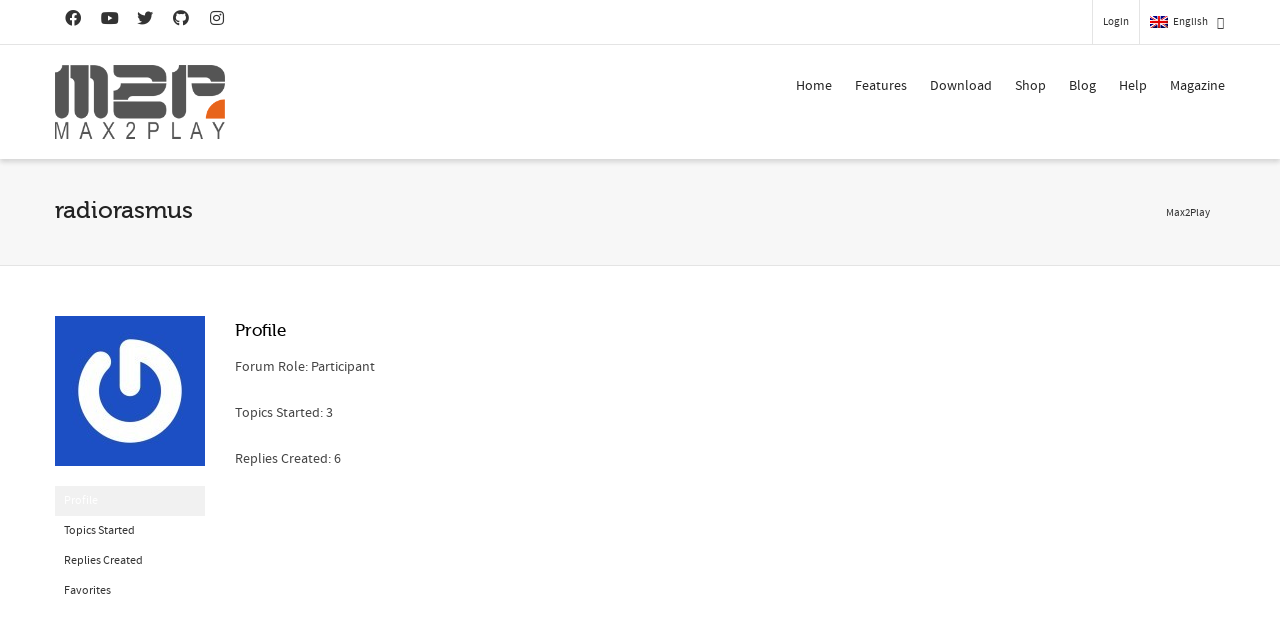

--- FILE ---
content_type: text/html; charset=utf-8
request_url: https://www.google.com/recaptcha/api2/anchor?ar=1&k=6LfZ3MUlAAAAACsn8cBnTKrxqqzyoT8btJu8DFHK&co=aHR0cHM6Ly93d3cubWF4MnBsYXkuY29tOjQ0Mw..&hl=en&v=PoyoqOPhxBO7pBk68S4YbpHZ&size=invisible&anchor-ms=20000&execute-ms=30000&cb=2gotwdhkfnlf
body_size: 48587
content:
<!DOCTYPE HTML><html dir="ltr" lang="en"><head><meta http-equiv="Content-Type" content="text/html; charset=UTF-8">
<meta http-equiv="X-UA-Compatible" content="IE=edge">
<title>reCAPTCHA</title>
<style type="text/css">
/* cyrillic-ext */
@font-face {
  font-family: 'Roboto';
  font-style: normal;
  font-weight: 400;
  font-stretch: 100%;
  src: url(//fonts.gstatic.com/s/roboto/v48/KFO7CnqEu92Fr1ME7kSn66aGLdTylUAMa3GUBHMdazTgWw.woff2) format('woff2');
  unicode-range: U+0460-052F, U+1C80-1C8A, U+20B4, U+2DE0-2DFF, U+A640-A69F, U+FE2E-FE2F;
}
/* cyrillic */
@font-face {
  font-family: 'Roboto';
  font-style: normal;
  font-weight: 400;
  font-stretch: 100%;
  src: url(//fonts.gstatic.com/s/roboto/v48/KFO7CnqEu92Fr1ME7kSn66aGLdTylUAMa3iUBHMdazTgWw.woff2) format('woff2');
  unicode-range: U+0301, U+0400-045F, U+0490-0491, U+04B0-04B1, U+2116;
}
/* greek-ext */
@font-face {
  font-family: 'Roboto';
  font-style: normal;
  font-weight: 400;
  font-stretch: 100%;
  src: url(//fonts.gstatic.com/s/roboto/v48/KFO7CnqEu92Fr1ME7kSn66aGLdTylUAMa3CUBHMdazTgWw.woff2) format('woff2');
  unicode-range: U+1F00-1FFF;
}
/* greek */
@font-face {
  font-family: 'Roboto';
  font-style: normal;
  font-weight: 400;
  font-stretch: 100%;
  src: url(//fonts.gstatic.com/s/roboto/v48/KFO7CnqEu92Fr1ME7kSn66aGLdTylUAMa3-UBHMdazTgWw.woff2) format('woff2');
  unicode-range: U+0370-0377, U+037A-037F, U+0384-038A, U+038C, U+038E-03A1, U+03A3-03FF;
}
/* math */
@font-face {
  font-family: 'Roboto';
  font-style: normal;
  font-weight: 400;
  font-stretch: 100%;
  src: url(//fonts.gstatic.com/s/roboto/v48/KFO7CnqEu92Fr1ME7kSn66aGLdTylUAMawCUBHMdazTgWw.woff2) format('woff2');
  unicode-range: U+0302-0303, U+0305, U+0307-0308, U+0310, U+0312, U+0315, U+031A, U+0326-0327, U+032C, U+032F-0330, U+0332-0333, U+0338, U+033A, U+0346, U+034D, U+0391-03A1, U+03A3-03A9, U+03B1-03C9, U+03D1, U+03D5-03D6, U+03F0-03F1, U+03F4-03F5, U+2016-2017, U+2034-2038, U+203C, U+2040, U+2043, U+2047, U+2050, U+2057, U+205F, U+2070-2071, U+2074-208E, U+2090-209C, U+20D0-20DC, U+20E1, U+20E5-20EF, U+2100-2112, U+2114-2115, U+2117-2121, U+2123-214F, U+2190, U+2192, U+2194-21AE, U+21B0-21E5, U+21F1-21F2, U+21F4-2211, U+2213-2214, U+2216-22FF, U+2308-230B, U+2310, U+2319, U+231C-2321, U+2336-237A, U+237C, U+2395, U+239B-23B7, U+23D0, U+23DC-23E1, U+2474-2475, U+25AF, U+25B3, U+25B7, U+25BD, U+25C1, U+25CA, U+25CC, U+25FB, U+266D-266F, U+27C0-27FF, U+2900-2AFF, U+2B0E-2B11, U+2B30-2B4C, U+2BFE, U+3030, U+FF5B, U+FF5D, U+1D400-1D7FF, U+1EE00-1EEFF;
}
/* symbols */
@font-face {
  font-family: 'Roboto';
  font-style: normal;
  font-weight: 400;
  font-stretch: 100%;
  src: url(//fonts.gstatic.com/s/roboto/v48/KFO7CnqEu92Fr1ME7kSn66aGLdTylUAMaxKUBHMdazTgWw.woff2) format('woff2');
  unicode-range: U+0001-000C, U+000E-001F, U+007F-009F, U+20DD-20E0, U+20E2-20E4, U+2150-218F, U+2190, U+2192, U+2194-2199, U+21AF, U+21E6-21F0, U+21F3, U+2218-2219, U+2299, U+22C4-22C6, U+2300-243F, U+2440-244A, U+2460-24FF, U+25A0-27BF, U+2800-28FF, U+2921-2922, U+2981, U+29BF, U+29EB, U+2B00-2BFF, U+4DC0-4DFF, U+FFF9-FFFB, U+10140-1018E, U+10190-1019C, U+101A0, U+101D0-101FD, U+102E0-102FB, U+10E60-10E7E, U+1D2C0-1D2D3, U+1D2E0-1D37F, U+1F000-1F0FF, U+1F100-1F1AD, U+1F1E6-1F1FF, U+1F30D-1F30F, U+1F315, U+1F31C, U+1F31E, U+1F320-1F32C, U+1F336, U+1F378, U+1F37D, U+1F382, U+1F393-1F39F, U+1F3A7-1F3A8, U+1F3AC-1F3AF, U+1F3C2, U+1F3C4-1F3C6, U+1F3CA-1F3CE, U+1F3D4-1F3E0, U+1F3ED, U+1F3F1-1F3F3, U+1F3F5-1F3F7, U+1F408, U+1F415, U+1F41F, U+1F426, U+1F43F, U+1F441-1F442, U+1F444, U+1F446-1F449, U+1F44C-1F44E, U+1F453, U+1F46A, U+1F47D, U+1F4A3, U+1F4B0, U+1F4B3, U+1F4B9, U+1F4BB, U+1F4BF, U+1F4C8-1F4CB, U+1F4D6, U+1F4DA, U+1F4DF, U+1F4E3-1F4E6, U+1F4EA-1F4ED, U+1F4F7, U+1F4F9-1F4FB, U+1F4FD-1F4FE, U+1F503, U+1F507-1F50B, U+1F50D, U+1F512-1F513, U+1F53E-1F54A, U+1F54F-1F5FA, U+1F610, U+1F650-1F67F, U+1F687, U+1F68D, U+1F691, U+1F694, U+1F698, U+1F6AD, U+1F6B2, U+1F6B9-1F6BA, U+1F6BC, U+1F6C6-1F6CF, U+1F6D3-1F6D7, U+1F6E0-1F6EA, U+1F6F0-1F6F3, U+1F6F7-1F6FC, U+1F700-1F7FF, U+1F800-1F80B, U+1F810-1F847, U+1F850-1F859, U+1F860-1F887, U+1F890-1F8AD, U+1F8B0-1F8BB, U+1F8C0-1F8C1, U+1F900-1F90B, U+1F93B, U+1F946, U+1F984, U+1F996, U+1F9E9, U+1FA00-1FA6F, U+1FA70-1FA7C, U+1FA80-1FA89, U+1FA8F-1FAC6, U+1FACE-1FADC, U+1FADF-1FAE9, U+1FAF0-1FAF8, U+1FB00-1FBFF;
}
/* vietnamese */
@font-face {
  font-family: 'Roboto';
  font-style: normal;
  font-weight: 400;
  font-stretch: 100%;
  src: url(//fonts.gstatic.com/s/roboto/v48/KFO7CnqEu92Fr1ME7kSn66aGLdTylUAMa3OUBHMdazTgWw.woff2) format('woff2');
  unicode-range: U+0102-0103, U+0110-0111, U+0128-0129, U+0168-0169, U+01A0-01A1, U+01AF-01B0, U+0300-0301, U+0303-0304, U+0308-0309, U+0323, U+0329, U+1EA0-1EF9, U+20AB;
}
/* latin-ext */
@font-face {
  font-family: 'Roboto';
  font-style: normal;
  font-weight: 400;
  font-stretch: 100%;
  src: url(//fonts.gstatic.com/s/roboto/v48/KFO7CnqEu92Fr1ME7kSn66aGLdTylUAMa3KUBHMdazTgWw.woff2) format('woff2');
  unicode-range: U+0100-02BA, U+02BD-02C5, U+02C7-02CC, U+02CE-02D7, U+02DD-02FF, U+0304, U+0308, U+0329, U+1D00-1DBF, U+1E00-1E9F, U+1EF2-1EFF, U+2020, U+20A0-20AB, U+20AD-20C0, U+2113, U+2C60-2C7F, U+A720-A7FF;
}
/* latin */
@font-face {
  font-family: 'Roboto';
  font-style: normal;
  font-weight: 400;
  font-stretch: 100%;
  src: url(//fonts.gstatic.com/s/roboto/v48/KFO7CnqEu92Fr1ME7kSn66aGLdTylUAMa3yUBHMdazQ.woff2) format('woff2');
  unicode-range: U+0000-00FF, U+0131, U+0152-0153, U+02BB-02BC, U+02C6, U+02DA, U+02DC, U+0304, U+0308, U+0329, U+2000-206F, U+20AC, U+2122, U+2191, U+2193, U+2212, U+2215, U+FEFF, U+FFFD;
}
/* cyrillic-ext */
@font-face {
  font-family: 'Roboto';
  font-style: normal;
  font-weight: 500;
  font-stretch: 100%;
  src: url(//fonts.gstatic.com/s/roboto/v48/KFO7CnqEu92Fr1ME7kSn66aGLdTylUAMa3GUBHMdazTgWw.woff2) format('woff2');
  unicode-range: U+0460-052F, U+1C80-1C8A, U+20B4, U+2DE0-2DFF, U+A640-A69F, U+FE2E-FE2F;
}
/* cyrillic */
@font-face {
  font-family: 'Roboto';
  font-style: normal;
  font-weight: 500;
  font-stretch: 100%;
  src: url(//fonts.gstatic.com/s/roboto/v48/KFO7CnqEu92Fr1ME7kSn66aGLdTylUAMa3iUBHMdazTgWw.woff2) format('woff2');
  unicode-range: U+0301, U+0400-045F, U+0490-0491, U+04B0-04B1, U+2116;
}
/* greek-ext */
@font-face {
  font-family: 'Roboto';
  font-style: normal;
  font-weight: 500;
  font-stretch: 100%;
  src: url(//fonts.gstatic.com/s/roboto/v48/KFO7CnqEu92Fr1ME7kSn66aGLdTylUAMa3CUBHMdazTgWw.woff2) format('woff2');
  unicode-range: U+1F00-1FFF;
}
/* greek */
@font-face {
  font-family: 'Roboto';
  font-style: normal;
  font-weight: 500;
  font-stretch: 100%;
  src: url(//fonts.gstatic.com/s/roboto/v48/KFO7CnqEu92Fr1ME7kSn66aGLdTylUAMa3-UBHMdazTgWw.woff2) format('woff2');
  unicode-range: U+0370-0377, U+037A-037F, U+0384-038A, U+038C, U+038E-03A1, U+03A3-03FF;
}
/* math */
@font-face {
  font-family: 'Roboto';
  font-style: normal;
  font-weight: 500;
  font-stretch: 100%;
  src: url(//fonts.gstatic.com/s/roboto/v48/KFO7CnqEu92Fr1ME7kSn66aGLdTylUAMawCUBHMdazTgWw.woff2) format('woff2');
  unicode-range: U+0302-0303, U+0305, U+0307-0308, U+0310, U+0312, U+0315, U+031A, U+0326-0327, U+032C, U+032F-0330, U+0332-0333, U+0338, U+033A, U+0346, U+034D, U+0391-03A1, U+03A3-03A9, U+03B1-03C9, U+03D1, U+03D5-03D6, U+03F0-03F1, U+03F4-03F5, U+2016-2017, U+2034-2038, U+203C, U+2040, U+2043, U+2047, U+2050, U+2057, U+205F, U+2070-2071, U+2074-208E, U+2090-209C, U+20D0-20DC, U+20E1, U+20E5-20EF, U+2100-2112, U+2114-2115, U+2117-2121, U+2123-214F, U+2190, U+2192, U+2194-21AE, U+21B0-21E5, U+21F1-21F2, U+21F4-2211, U+2213-2214, U+2216-22FF, U+2308-230B, U+2310, U+2319, U+231C-2321, U+2336-237A, U+237C, U+2395, U+239B-23B7, U+23D0, U+23DC-23E1, U+2474-2475, U+25AF, U+25B3, U+25B7, U+25BD, U+25C1, U+25CA, U+25CC, U+25FB, U+266D-266F, U+27C0-27FF, U+2900-2AFF, U+2B0E-2B11, U+2B30-2B4C, U+2BFE, U+3030, U+FF5B, U+FF5D, U+1D400-1D7FF, U+1EE00-1EEFF;
}
/* symbols */
@font-face {
  font-family: 'Roboto';
  font-style: normal;
  font-weight: 500;
  font-stretch: 100%;
  src: url(//fonts.gstatic.com/s/roboto/v48/KFO7CnqEu92Fr1ME7kSn66aGLdTylUAMaxKUBHMdazTgWw.woff2) format('woff2');
  unicode-range: U+0001-000C, U+000E-001F, U+007F-009F, U+20DD-20E0, U+20E2-20E4, U+2150-218F, U+2190, U+2192, U+2194-2199, U+21AF, U+21E6-21F0, U+21F3, U+2218-2219, U+2299, U+22C4-22C6, U+2300-243F, U+2440-244A, U+2460-24FF, U+25A0-27BF, U+2800-28FF, U+2921-2922, U+2981, U+29BF, U+29EB, U+2B00-2BFF, U+4DC0-4DFF, U+FFF9-FFFB, U+10140-1018E, U+10190-1019C, U+101A0, U+101D0-101FD, U+102E0-102FB, U+10E60-10E7E, U+1D2C0-1D2D3, U+1D2E0-1D37F, U+1F000-1F0FF, U+1F100-1F1AD, U+1F1E6-1F1FF, U+1F30D-1F30F, U+1F315, U+1F31C, U+1F31E, U+1F320-1F32C, U+1F336, U+1F378, U+1F37D, U+1F382, U+1F393-1F39F, U+1F3A7-1F3A8, U+1F3AC-1F3AF, U+1F3C2, U+1F3C4-1F3C6, U+1F3CA-1F3CE, U+1F3D4-1F3E0, U+1F3ED, U+1F3F1-1F3F3, U+1F3F5-1F3F7, U+1F408, U+1F415, U+1F41F, U+1F426, U+1F43F, U+1F441-1F442, U+1F444, U+1F446-1F449, U+1F44C-1F44E, U+1F453, U+1F46A, U+1F47D, U+1F4A3, U+1F4B0, U+1F4B3, U+1F4B9, U+1F4BB, U+1F4BF, U+1F4C8-1F4CB, U+1F4D6, U+1F4DA, U+1F4DF, U+1F4E3-1F4E6, U+1F4EA-1F4ED, U+1F4F7, U+1F4F9-1F4FB, U+1F4FD-1F4FE, U+1F503, U+1F507-1F50B, U+1F50D, U+1F512-1F513, U+1F53E-1F54A, U+1F54F-1F5FA, U+1F610, U+1F650-1F67F, U+1F687, U+1F68D, U+1F691, U+1F694, U+1F698, U+1F6AD, U+1F6B2, U+1F6B9-1F6BA, U+1F6BC, U+1F6C6-1F6CF, U+1F6D3-1F6D7, U+1F6E0-1F6EA, U+1F6F0-1F6F3, U+1F6F7-1F6FC, U+1F700-1F7FF, U+1F800-1F80B, U+1F810-1F847, U+1F850-1F859, U+1F860-1F887, U+1F890-1F8AD, U+1F8B0-1F8BB, U+1F8C0-1F8C1, U+1F900-1F90B, U+1F93B, U+1F946, U+1F984, U+1F996, U+1F9E9, U+1FA00-1FA6F, U+1FA70-1FA7C, U+1FA80-1FA89, U+1FA8F-1FAC6, U+1FACE-1FADC, U+1FADF-1FAE9, U+1FAF0-1FAF8, U+1FB00-1FBFF;
}
/* vietnamese */
@font-face {
  font-family: 'Roboto';
  font-style: normal;
  font-weight: 500;
  font-stretch: 100%;
  src: url(//fonts.gstatic.com/s/roboto/v48/KFO7CnqEu92Fr1ME7kSn66aGLdTylUAMa3OUBHMdazTgWw.woff2) format('woff2');
  unicode-range: U+0102-0103, U+0110-0111, U+0128-0129, U+0168-0169, U+01A0-01A1, U+01AF-01B0, U+0300-0301, U+0303-0304, U+0308-0309, U+0323, U+0329, U+1EA0-1EF9, U+20AB;
}
/* latin-ext */
@font-face {
  font-family: 'Roboto';
  font-style: normal;
  font-weight: 500;
  font-stretch: 100%;
  src: url(//fonts.gstatic.com/s/roboto/v48/KFO7CnqEu92Fr1ME7kSn66aGLdTylUAMa3KUBHMdazTgWw.woff2) format('woff2');
  unicode-range: U+0100-02BA, U+02BD-02C5, U+02C7-02CC, U+02CE-02D7, U+02DD-02FF, U+0304, U+0308, U+0329, U+1D00-1DBF, U+1E00-1E9F, U+1EF2-1EFF, U+2020, U+20A0-20AB, U+20AD-20C0, U+2113, U+2C60-2C7F, U+A720-A7FF;
}
/* latin */
@font-face {
  font-family: 'Roboto';
  font-style: normal;
  font-weight: 500;
  font-stretch: 100%;
  src: url(//fonts.gstatic.com/s/roboto/v48/KFO7CnqEu92Fr1ME7kSn66aGLdTylUAMa3yUBHMdazQ.woff2) format('woff2');
  unicode-range: U+0000-00FF, U+0131, U+0152-0153, U+02BB-02BC, U+02C6, U+02DA, U+02DC, U+0304, U+0308, U+0329, U+2000-206F, U+20AC, U+2122, U+2191, U+2193, U+2212, U+2215, U+FEFF, U+FFFD;
}
/* cyrillic-ext */
@font-face {
  font-family: 'Roboto';
  font-style: normal;
  font-weight: 900;
  font-stretch: 100%;
  src: url(//fonts.gstatic.com/s/roboto/v48/KFO7CnqEu92Fr1ME7kSn66aGLdTylUAMa3GUBHMdazTgWw.woff2) format('woff2');
  unicode-range: U+0460-052F, U+1C80-1C8A, U+20B4, U+2DE0-2DFF, U+A640-A69F, U+FE2E-FE2F;
}
/* cyrillic */
@font-face {
  font-family: 'Roboto';
  font-style: normal;
  font-weight: 900;
  font-stretch: 100%;
  src: url(//fonts.gstatic.com/s/roboto/v48/KFO7CnqEu92Fr1ME7kSn66aGLdTylUAMa3iUBHMdazTgWw.woff2) format('woff2');
  unicode-range: U+0301, U+0400-045F, U+0490-0491, U+04B0-04B1, U+2116;
}
/* greek-ext */
@font-face {
  font-family: 'Roboto';
  font-style: normal;
  font-weight: 900;
  font-stretch: 100%;
  src: url(//fonts.gstatic.com/s/roboto/v48/KFO7CnqEu92Fr1ME7kSn66aGLdTylUAMa3CUBHMdazTgWw.woff2) format('woff2');
  unicode-range: U+1F00-1FFF;
}
/* greek */
@font-face {
  font-family: 'Roboto';
  font-style: normal;
  font-weight: 900;
  font-stretch: 100%;
  src: url(//fonts.gstatic.com/s/roboto/v48/KFO7CnqEu92Fr1ME7kSn66aGLdTylUAMa3-UBHMdazTgWw.woff2) format('woff2');
  unicode-range: U+0370-0377, U+037A-037F, U+0384-038A, U+038C, U+038E-03A1, U+03A3-03FF;
}
/* math */
@font-face {
  font-family: 'Roboto';
  font-style: normal;
  font-weight: 900;
  font-stretch: 100%;
  src: url(//fonts.gstatic.com/s/roboto/v48/KFO7CnqEu92Fr1ME7kSn66aGLdTylUAMawCUBHMdazTgWw.woff2) format('woff2');
  unicode-range: U+0302-0303, U+0305, U+0307-0308, U+0310, U+0312, U+0315, U+031A, U+0326-0327, U+032C, U+032F-0330, U+0332-0333, U+0338, U+033A, U+0346, U+034D, U+0391-03A1, U+03A3-03A9, U+03B1-03C9, U+03D1, U+03D5-03D6, U+03F0-03F1, U+03F4-03F5, U+2016-2017, U+2034-2038, U+203C, U+2040, U+2043, U+2047, U+2050, U+2057, U+205F, U+2070-2071, U+2074-208E, U+2090-209C, U+20D0-20DC, U+20E1, U+20E5-20EF, U+2100-2112, U+2114-2115, U+2117-2121, U+2123-214F, U+2190, U+2192, U+2194-21AE, U+21B0-21E5, U+21F1-21F2, U+21F4-2211, U+2213-2214, U+2216-22FF, U+2308-230B, U+2310, U+2319, U+231C-2321, U+2336-237A, U+237C, U+2395, U+239B-23B7, U+23D0, U+23DC-23E1, U+2474-2475, U+25AF, U+25B3, U+25B7, U+25BD, U+25C1, U+25CA, U+25CC, U+25FB, U+266D-266F, U+27C0-27FF, U+2900-2AFF, U+2B0E-2B11, U+2B30-2B4C, U+2BFE, U+3030, U+FF5B, U+FF5D, U+1D400-1D7FF, U+1EE00-1EEFF;
}
/* symbols */
@font-face {
  font-family: 'Roboto';
  font-style: normal;
  font-weight: 900;
  font-stretch: 100%;
  src: url(//fonts.gstatic.com/s/roboto/v48/KFO7CnqEu92Fr1ME7kSn66aGLdTylUAMaxKUBHMdazTgWw.woff2) format('woff2');
  unicode-range: U+0001-000C, U+000E-001F, U+007F-009F, U+20DD-20E0, U+20E2-20E4, U+2150-218F, U+2190, U+2192, U+2194-2199, U+21AF, U+21E6-21F0, U+21F3, U+2218-2219, U+2299, U+22C4-22C6, U+2300-243F, U+2440-244A, U+2460-24FF, U+25A0-27BF, U+2800-28FF, U+2921-2922, U+2981, U+29BF, U+29EB, U+2B00-2BFF, U+4DC0-4DFF, U+FFF9-FFFB, U+10140-1018E, U+10190-1019C, U+101A0, U+101D0-101FD, U+102E0-102FB, U+10E60-10E7E, U+1D2C0-1D2D3, U+1D2E0-1D37F, U+1F000-1F0FF, U+1F100-1F1AD, U+1F1E6-1F1FF, U+1F30D-1F30F, U+1F315, U+1F31C, U+1F31E, U+1F320-1F32C, U+1F336, U+1F378, U+1F37D, U+1F382, U+1F393-1F39F, U+1F3A7-1F3A8, U+1F3AC-1F3AF, U+1F3C2, U+1F3C4-1F3C6, U+1F3CA-1F3CE, U+1F3D4-1F3E0, U+1F3ED, U+1F3F1-1F3F3, U+1F3F5-1F3F7, U+1F408, U+1F415, U+1F41F, U+1F426, U+1F43F, U+1F441-1F442, U+1F444, U+1F446-1F449, U+1F44C-1F44E, U+1F453, U+1F46A, U+1F47D, U+1F4A3, U+1F4B0, U+1F4B3, U+1F4B9, U+1F4BB, U+1F4BF, U+1F4C8-1F4CB, U+1F4D6, U+1F4DA, U+1F4DF, U+1F4E3-1F4E6, U+1F4EA-1F4ED, U+1F4F7, U+1F4F9-1F4FB, U+1F4FD-1F4FE, U+1F503, U+1F507-1F50B, U+1F50D, U+1F512-1F513, U+1F53E-1F54A, U+1F54F-1F5FA, U+1F610, U+1F650-1F67F, U+1F687, U+1F68D, U+1F691, U+1F694, U+1F698, U+1F6AD, U+1F6B2, U+1F6B9-1F6BA, U+1F6BC, U+1F6C6-1F6CF, U+1F6D3-1F6D7, U+1F6E0-1F6EA, U+1F6F0-1F6F3, U+1F6F7-1F6FC, U+1F700-1F7FF, U+1F800-1F80B, U+1F810-1F847, U+1F850-1F859, U+1F860-1F887, U+1F890-1F8AD, U+1F8B0-1F8BB, U+1F8C0-1F8C1, U+1F900-1F90B, U+1F93B, U+1F946, U+1F984, U+1F996, U+1F9E9, U+1FA00-1FA6F, U+1FA70-1FA7C, U+1FA80-1FA89, U+1FA8F-1FAC6, U+1FACE-1FADC, U+1FADF-1FAE9, U+1FAF0-1FAF8, U+1FB00-1FBFF;
}
/* vietnamese */
@font-face {
  font-family: 'Roboto';
  font-style: normal;
  font-weight: 900;
  font-stretch: 100%;
  src: url(//fonts.gstatic.com/s/roboto/v48/KFO7CnqEu92Fr1ME7kSn66aGLdTylUAMa3OUBHMdazTgWw.woff2) format('woff2');
  unicode-range: U+0102-0103, U+0110-0111, U+0128-0129, U+0168-0169, U+01A0-01A1, U+01AF-01B0, U+0300-0301, U+0303-0304, U+0308-0309, U+0323, U+0329, U+1EA0-1EF9, U+20AB;
}
/* latin-ext */
@font-face {
  font-family: 'Roboto';
  font-style: normal;
  font-weight: 900;
  font-stretch: 100%;
  src: url(//fonts.gstatic.com/s/roboto/v48/KFO7CnqEu92Fr1ME7kSn66aGLdTylUAMa3KUBHMdazTgWw.woff2) format('woff2');
  unicode-range: U+0100-02BA, U+02BD-02C5, U+02C7-02CC, U+02CE-02D7, U+02DD-02FF, U+0304, U+0308, U+0329, U+1D00-1DBF, U+1E00-1E9F, U+1EF2-1EFF, U+2020, U+20A0-20AB, U+20AD-20C0, U+2113, U+2C60-2C7F, U+A720-A7FF;
}
/* latin */
@font-face {
  font-family: 'Roboto';
  font-style: normal;
  font-weight: 900;
  font-stretch: 100%;
  src: url(//fonts.gstatic.com/s/roboto/v48/KFO7CnqEu92Fr1ME7kSn66aGLdTylUAMa3yUBHMdazQ.woff2) format('woff2');
  unicode-range: U+0000-00FF, U+0131, U+0152-0153, U+02BB-02BC, U+02C6, U+02DA, U+02DC, U+0304, U+0308, U+0329, U+2000-206F, U+20AC, U+2122, U+2191, U+2193, U+2212, U+2215, U+FEFF, U+FFFD;
}

</style>
<link rel="stylesheet" type="text/css" href="https://www.gstatic.com/recaptcha/releases/PoyoqOPhxBO7pBk68S4YbpHZ/styles__ltr.css">
<script nonce="YJbgVmOJcdFup3gy9Cn0dQ" type="text/javascript">window['__recaptcha_api'] = 'https://www.google.com/recaptcha/api2/';</script>
<script type="text/javascript" src="https://www.gstatic.com/recaptcha/releases/PoyoqOPhxBO7pBk68S4YbpHZ/recaptcha__en.js" nonce="YJbgVmOJcdFup3gy9Cn0dQ">
      
    </script></head>
<body><div id="rc-anchor-alert" class="rc-anchor-alert"></div>
<input type="hidden" id="recaptcha-token" value="[base64]">
<script type="text/javascript" nonce="YJbgVmOJcdFup3gy9Cn0dQ">
      recaptcha.anchor.Main.init("[\x22ainput\x22,[\x22bgdata\x22,\x22\x22,\[base64]/[base64]/[base64]/KE4oMTI0LHYsdi5HKSxMWihsLHYpKTpOKDEyNCx2LGwpLFYpLHYpLFQpKSxGKDE3MSx2KX0scjc9ZnVuY3Rpb24obCl7cmV0dXJuIGx9LEM9ZnVuY3Rpb24obCxWLHYpe04odixsLFYpLFZbYWtdPTI3OTZ9LG49ZnVuY3Rpb24obCxWKXtWLlg9KChWLlg/[base64]/[base64]/[base64]/[base64]/[base64]/[base64]/[base64]/[base64]/[base64]/[base64]/[base64]\\u003d\x22,\[base64]\\u003d\x22,\x22wo07JsK6cVIdEMKBdsO5woY+TsK+QgDCicKdwrTDv8OKJ8O5eD7Dm8Kmw4rCmyXDscK/w71hw4o/woHDmsKfw7k9LD8oaMKfw54Aw4XClAMuwq44Q8OLw68YwqwLPMOUWcK7w5zDoMKWV8KcwrABw7fDu8K9Mi8ZL8K5FhLCj8O8wqF1w55FwqQOwq7DrsO2e8KXw5DCicKxwq0xUE7DkcKNw4PCkcKMFApGw7DDocK3F0HCrMOZwobDvcOpw5fCgsOuw40ww7/[base64]/DvsO9wrwSbgLDhhwUC8OwSsOEw5UTwrrCk8OhK8ORw7bDgWbDsSvCiFbCtEDDhMKSBHHDuQpnA2rChsOnwpnDh8Klwq/ClMOdwprDkCVXeCxAwovDrxlXWWoSAEspUsO2wobClREowo/Dnz1LwrBHRMK0NMOrwqXCt8OpRgnDn8K9EVI+wofDicOHZwkFw493WcOqwp3Dk8OTwqc7w6pRw5/Cl8KqIMO0K0QYLcOkwo4JwrDCucKsXMOXwrfDk3zDtsK7aMKiUcK0w7xxw4XDhTxqw5LDnsOrw5fDklHCo8O3dsK6DUVUMwgVZxNAw7Foc8KGIMO2w4DCl8Orw7PDqxHDrsKuAmDCikLCtsOlwo50Gx8wwr10w6F4w43CscO0w6rDu8KZR8OyE3Ukw6IQwrZfwqQNw7/[base64]/[base64]/CvsKLeAIIecODw6jDlMOgHXd4wrzDmRHDt8KKwpjCksOJw6oTwoPClDscw5N9wohSw7MlbgnCt8Kgwo8cwpRVPGktw54ULcO5w6/CgzpEYcO0TMKnAMKOw5fDocOfP8KQB8KBw67CgQfDnFHCoQ/Cs8KJwrPCrsOmBVzDhmtWRcOxwoPCuEdwUj5eRElEe8OKwptVJj0HPXhUw6kGw6Q7wp1PPcKHw48QCMOuwqErwofDsMKgKE0qJQPCuRFxw4/ChMK+G1wgwo9aAMKbw4LCiUrDsyouw4Q1PsK9IcK+FhrDlXTDv8ONwqrDp8KjYgEiUlpPw4xewqUDw5HCuMKfEXjCl8Kww4cmHhVDw5J4w57ClsOTw7AYCMOowrXDlA3CgSFzH8OcwrhVN8OxR2bDuMKowpYowp/CnsKVaw/[base64]/CosOoAGnDkMKfFsKCaMKVTRPCh15iwq/CgC3Ch1bDkgQcwrvDo8KgwonClkwMHcOvw6I9cAQNwqsKw7oEJMK1w7YpwpdVNmkuwoMab8Kkw5nDkMO/w7gsJMO6wqzDk8KawpoPFibCvcKoFsKTYCrCnAQgwq7CqDTDplgBw4/Cj8K7GcKqByLCn8Oywr0dLcONw5bDijE9wq4UO8OpbcOqw6PDg8ODNcKFwrBNBMOfPMO6E2prwqXDhg3CqBTDnS/DgV/ChTlFUGsAQGcswr3DhMOyw6xgfMKSS8Knw57Dt1jCkcKHwokrN8KCUnpVw7wJw4cuJMO0CQ0ww4E9PMKLZcOBVD/CumxWRsOPBkLDjhtvC8OURsOJwr5CMMO+esOBQsOsw6sIfyI6QT3Ch2rCgBnCoFVTIWXDvsKUwo/DtcOwLjXCkRrCq8Oyw5nDhgzDrcO5w79xXwHCsGpGHXTCksKnckxzw7rCh8KAXGN/Z8KXYlfDvcKzREjDlMKpw55qBF91KMOcM8OCGj95EXPDukbCsA88w6XDlMKhwoNIcQDCrWtwP8K/w7/CmSnCj3bCoMKHWMKRwpg0NsKSE1R/w7NnLcOlJzF1wpvDh0YIL14Jw7nDiFwAwqkfw5syUXAvdMKOw5Vtw6dse8KQw7Q0HsKoL8KMHT/DqMOxRwNgw7bCq8ObUjlELTjDv8OFw6RFIBYDw7g7woTDo8O8V8OQw6sRw4vDoWTDpcKCwrTDnMOVbMOsT8O7w6/[base64]/[base64]/DlC0LwrFHwpPCiMOOwpDCiV1ABcKew4nCpcK6L8OoFcONw4pMw6XCpMOkZsKWZcO/[base64]/DvsOYE2XDhTrDqHbDiBJ+VwUcwqvDrizCv8OQw4XCv8Otw7FYNMKMw6lbES1Uwrh2w55LwqHDmlojwqnClA8WIsO4wpHCn8Kkb0nCqsKtHcKZMsKzDUouaEnDscKTacOdw5l/w7nCkV4Iwpo4w7vCpcKyc2RWUjk9wq3Dk1XDpHvCvF/[base64]/ChcOyTsKSZ8O/OsKpfllZPxvDt0DCusOfdsKnIMOEw7fCuk3Co8KnfXcmHnPCksKGJwYTG20eP8K3wpnDkwvCuiDDhwwqwrAiwqHDpTrCizdhdMO2w7XDq0LDsMKGAyDCnCVew6zDgcObwo1LwpAeYMOJwo/DvsO/dWF+ZB3DjiUbwrBPwphWJcKTwpDDmcOGw5UWw7EodA4gY17CosKeJSbDocOtAcKdXRLCgsKRw5TDusObFMOIwoMmVRUZwoHCvcOZd3/[base64]/Co8OGw6sNw4NXw7p2wpt1wp4Qw5JXAMKdU1g/wqPClcOCwojCqMKYbAcTwo3CscO5w4BtTA/Cp8OFwpkeUMKudxpaDcKOOy1ew4R7AMONDClyLMKowrNhGcKnaDjCt1E6w61mwpHDlcOMw6vCgGzCqMKaM8K/w6zDisKpUBPDnsKGwqLChh3Cslsdw7XDiAEZw6BJZBPCtMKXwobCnXjCsmzCgMK+wrxEw6sIw7lHwoUiwp/ChAI8IMKWZ8Ozw6PDoS5PwroiwrZhPsK6w6nClAnCscKlNsOFWsKdwp3Dn3fDrxdDwo7CuMOmw5gHwr8yw7fCs8OgTwDDjBVyHlLCryrCgAzChWlIIizCi8KeLwljwovCmkjDvsO6LcKKODNeVsOHesK0w5TCh3HCisKVBcO7w6LCu8Khw7xFA2bDs8O0w49/w6HCmsKEGcK9LsKnwovCjMOawqsaXMOIWsKdbcOkwqMhw59/GE16QyfCsMKtFB3CvsOyw5xrw47DicOxVUDDt09vwpvClwUyHmUtAcO0csK4aU1Cwr7Doz53wqnCoj5De8OOV0/Ck8OvwoAawo1zwrUlw7LChMKpwr7DpkLCvHJnw61USsOYa0zDmMOkdcOCOxLChiVBw7PCqU7CrMORw4DCgHFvFhbCv8KAw5xHYcKHwq9jwoHDsnjDvhUPwp8Bw5AKwpXDjwlXw4MIF8KucwJFVC7Do8OtfEfCjsO5wrxVwqdYw5/[base64]/ClkLDscOvA2PDnsO9wpVmJ8OowrPDsjnDvcKIwpFTwpdFf8K/esOUFcKXOMKvRcOVWHDCmHDCkMO1w5nDr33CpRU/wpwXFFLDsMKcw53Dv8OiZFjDgAbDocKNw5vDnm1Pe8K3wrV5w4DDgwTDgsKawqYywp86bnvDgQs+XR/CnsOlVcOYMMKRwpXDhhQtPcOGwocow4DCkzQ7LMOFwqhhw5DDs8OgwqhHwr1BYAdPw5p3KgzCvsO8woYLw7XCuRYiwqlAaAsWA2XCuHhzwqPCocKTacK1F8OmSVvClcK1w7HDpsK3w7Rdwp5KMT7DpQzDgxVcwq7DlGMtBE/Dt1dZfEAow6bDiMOsw7ZZwoHDk8OnVMOfGcK4J8KFJ1J4wqHDnCfCuFXDugjCgE/CusKhCsOLWTUXWFQIGMOFw5BNw65VRcKBwo/DnWgvLTUKw6DDkUxScQ/Cv3NmwpfCvkJaPMK4ccKQwpzDv0tswokMwpLCrMKMw5nDvgkHwoAIw6RbwrTCpANMw6RGAQYzw6s5HsO0wrvDmFkQwrhhGMO7w5LCpMKpwpLDplVWaSU6GiHCisKhUz/DrFtOf8O5A8Ouwowrw4LDtsORBwFAe8KGccOkdsOuw4U4wqHDocOBesOvcsOmw4s0Azx6w5B7wr9iQWQTRVvDtcO9bUnDvMKAwr/CiyrDk8KjwpPDlBcUVBJ1w4jDs8OqC14rw6NJHCU9IDbDoQwuwqvCgsOyWmAAQHEpw4jCuErCpCrCisOaw7XDmhlWw7V9w4M9DcOMw4TCjHVWw6IwGmpMw6UEF8KxKh/Dry4pw5E8wqHCi3plaiNWwotbPcOIIlJlAsKvA8KtNmVnw6PDm8KPw4ptBFXDlAnCq0rCslNmAUrCtCzDnsOjEsOEwrxgaBgqw5xlOgPCphpWdw8SdzRLGRs/w6Rrw4BBwowcOsK4DsOMdkTCsVJpPSzCqcOLwoPDi8KVwpVQd8KvKkPCrX/[base64]/ChsOEwpHDpsKJwqx0wqpgZnN8wpIqNMOwCcOxwrxtw5PCj8OQw64RWijDhcO6w4vCsRzDl8KXF8Ozw5/DjMOvw5bDtMKTw7XDphYhJ1o0BsKsXwrCu3fCskALWQM4UsOaw7nCisKzYsKsw5Q5CMOfNsKwwqRpwq4jbMKpw6UuwoXChHR3WHE0w6/CsGjDscOwZkbDu8O+w6UuwoTCqA/Dpjs+w4oqA8KVwroEwqI4LWfDisKvw68awo7Dsz3Cpi58AgLDgMONAT8Bwo8JwoRyVBrDjiXDlcKPw60Awq3CnGB5w4Fww5wZNmbCocOawp4fwrdHwqF8w6pkw59OwrQibC0nwqPCpBzDkcKhwqbDv0MsAcO1w4/Dq8KyH1g0IinClMK/Ri/Dl8OZR8OcwoLChxdfBcKbw6F6IsOAw50CVMKRDMOGbUt2w7bCksO0wpTDlnYVw7wGwo/DjDHCr8KzR1MywpIVw74VJDnDocO6KWfCiywDwq9dw7I5VMO1UXIiw7vCr8KUFsO5w5YHw7pCfxElUS7DsX0LBMOmSR7DtMOvWsK9eVdILcOjKMOiw6DDmy/DucOHwr03w6pWOQB9w4LCsQwTacOKwr8fwqTCj8K8IXY2woLDkClmw6HCpEcuBC7CnFnDh8ODSmh5w6zDscOQw7o3wq/DtWjCmWrCr3bDn3wzfD7CiMK2w5NSJ8KFJhdXw7NJw4gxwr7DhDkEAMOYw7rDgsK1w7/Cu8KQEMKJGMOCKsORacKbOMKJw6XCiMOsRsKTYHVbwqPCqcK7RsKURsOjdgbDrw3CpsOewr/Dp8OWEyt5w6LDjMOfwo89w7PCqMOnwqLDpcKyDnXDhG/ChGzDlVzCgMOoEU3DjzErT8OYw6I9aMOcYsOXwoUDw6rDqWLDkzAVw4HCrcO0w4kBcsKmGRdDPsKTNQHCnBbCnMKBcSErVsK7agFfwpt1akrDs3EIbS3ChcKIwrwPSGzCvwvCjE3DpwoYw6hJw6rDv8K4wobCuMKBw4fDvlXCr8KkAR7CncOrPcK/woYrDcKoMsO8w5cMwrYkNEXDtwrDlnI8T8KRIGrCmjrDn1s8KhZ+w6suw7JqwrhMw47DjEPDhsKYw4ENYMKuHkLCky8tworDpsOhdXt7bsKlGcOoBkDDjcKUMApIw4h+HsKncsKMFEl6K8OJw7jDjn9Tw689wrjColbCuRnCpQ0PQ17CocOOwqHChcK+RGTCrsO/diYXQiE8w7PChsK7RcKwOy/Cg8OtGxIZUScHw4cYcMKXwobClMOTwphHWMO/[base64]/[base64]/DmTfCsXrDp8OLwojDuyzDgVsjw4sjE8OeWsONw6fDpGfDlxDDugvCii53Cnk2wq1IwoHDh1o7ZsOlP8O7w5RDZC46woMHelrDmCvDtsOXw4TCksKKwoAyw5JEwotbLcOcwooow7PDtMKlw41Yw77Cu8KASMOxasOiBsK1CTc8woEWw7V/JcKFwoQ6VCjDjsKnIsK+OBDDgcOAwqPDkGTCkcKbw70Ow5A/w4Exw7LCg3Yjf8KpLEw4IcOjw6daHUUdwqPCuTnCsRd3w7LDomXDu3/CuG1/wqEzwoTDmTplNGjCjWXCg8OowqxRw7V2NcKMw6bDoXPDscO/[base64]/wqpfdQBOYsORw7dawr7CscOGeMOyB8ORwo7Cj8K7A3UZwr/Cn8KtJcKGR8O+wr3ChMOuw5hsb1sTc8O+dTJxM3Qtw6vCvMKXblMtZmxPCcKPwrliw4paw7cewqcZw63Cm1weCsOTw7ghcMO6wrPDoCcxwoHDr1XCqcKQR0PCs8KubRsew5Zcw7hQw6l4csKdeMOjJVPCo8ONS8KXQwYLWsO3woItw4Z9H8OsaWYRwr/ClygOGsK3IH/DolbDvMKtw4fCjnQcRMOGQsOnO1TDtMOQb3vCtMOjQjfCl8K5WnfDg8KnJQbDsALDmAfCvhLDkmjDiQ4jwr3ClMOPUsKxw5wTwqlhwoTChMKtFXZpLXBRw4LDlMOdw7QOwpjDpGTCtDR2MgDDlcOARzjDu8OOAHjDu8OGSn/DgmnDv8OMBzDCjyLDq8K5wo97S8OTVn9IwqRUwq/CusOsw4RoJF8Tw4XCuMOdfsOpwrXCisOFw7V/w68ODSwafzvDo8K3KX3DgMOHw5bCok/CiSjCjMKfC8K6w4l5wovCp0d0JB0lw5HCsSHDqsKBw5HCr2wjwpkbw6VETsOgwq7Dk8OABcKbwr5kw6lew6EKW2tJHgHCsgvDhW7Dh8O/GMOrJSIXw5RLKMOpVhkfw7PDu8KFRWLCjMOTGHlNZcKlW8O+Gk/Dt34Ow7xHCl7DsQAAO2LCjcKMMsO+wp/DhFE1woYyw6E2w6fDrxwEwpvDqcK0w5VXwrvDh8KVw5kuUMOywqbDuTQYY8K0E8OKBQ8/[base64]/V8KaWibDjzpWw5MgVDDDqcKTw7LCjcO+AyQbw4PDrUkREAfCrcOgwqvCssOEw4LDtsK2w7HDgsOiwpxRaE/CisKZKmAlC8O7w4Ybw4TDm8OLw5LDjU3DrMKAwrjCpsOFwrE+Z8KfC2nDk8KzfMOxHsO9wqnDp05rwqJVwpkxa8KUFTLDjMKVw7rCnEvDpsOdwqPDgMOxVgkSw4/Cu8KMwpfDm3kfw4xYacKsw6Q9f8OlwpB5wqt7Un5GXVnDkT5SXVtJwrw6wrLDtsKdw5XDmAxtwpJPwr5PDV81woTDjcO3XsOXQMKxb8Kof28dwpNdw5PDngXDpSfCqW0IKcKAwrtBCMOBwrJ7wqHDg2/CvGMDwqzDnMKww5DClMOtPMONwpDDosK7wrA2Q8OqeCpSw6nDjMOBwrbCn3MPJzogLMKGJmHDkcK7TDrDisKJw6/DuMKew4XCrMOAQcKuw5nDpMKgTcKGXsOKwqcLDEvCj0JULsKEw6jDlcK8d8O7X8K+w4URCmXCiVLDhHdsIhB9Wg9qI3MWwrNdw58uwq/ChsKTLsKDw7DDnQJvAVE2WcKddzLCvsK1w4jDlcOiKGTCkcKrJV7Cm8KXC3vDvSBKwoPCm3cYwp7DrysFDknDg8OcRHUfTwFNworDp3psVwksw4QSL8O/wrBWTsO2wr5Bw5kqfsOVwr/[base64]/[base64]/DmVQSw4fCg8KNw6HCm8K4woBXQx3CtcKKwrdxL8ODw6DDk1DDp8OmwprDvxZwT8O0woA+AcO4wqvCsWNXBVDDsxVkw7jDg8OJw4kAWQHCnwx7wqXCt1gvHWrCpExSS8OXwodrOcOWdCx8w5XCtcKYwqfDuMO9w5/DjS7Dj8Orwq7Dj1/DicOlw4bCqMKAw4UIOwLDgMKCw5/DisOUIRIxMW7DisOIw5sbdMOzIcOBw7BGecKswoB5w4PCnsKkw6LDicKmw4rCsznCnH7CmQXDscKlS8K5U8OETMOfwq/DgsOXAnPChUNJwpl5wqFfw57DgMKBw7wtw6PCtlMoLUkrwpkZw7TDnj3Cpml/wrPCkD9SGgHDoH12w7fCkgrDv8K2SUNJQMOiw7/CrMOlw5k8M8KHwrXCkjXCvxXCul48w6BJQnQfw61GwoY+w5wQNMKxSjHDlMKAAA/DjjLDqATDv8KKECcqw6HCo8ONVhrDkMKJTMK7wpA9X8O9w6EcaHEgWSIkwqHDpMOyYcKJwrPDncOaXcODw6tGD8OeDmTCj0rDnE/CmMK7wrzChDYawrMDOcKvP8K4MMK/A8ODbDXDm8OfwpM7MU3DnAdiw7jClSpiw7wbZ2USw40sw4F1w53CnsKAPcOwWyoFw5phDcOgwqbCssO7T37CiHIjw789w5nDpMOGHnLDrcOtfkTDjsOywr/CrsK8w4fCssKFd8KQKFvDisK+D8K6w5AnRx7DnMOxwpYuW8KHwqzDsyMkYsOIQcK4woDCjMKUKCHCrsOoMcKlw7PDsg3CnxnDksOXEhgowpzDvMOUNy8JwpxOwqsDOMO8woBwIcKRwp/DpRbChy4/QsKCwqXClTFBw7rCoTpFw6hFw7I6w4kjLEfDkiLCn0jDucOZecORP8K8w5rCicKNwrUzwq/DgcKJGcOxw6R1w5teYWsVLzRgwrfCu8KuOl/[base64]/CucKsw4TDpsOoJsO6woTDgcKpOALCj8KdUsOiwqcDAxMkFMO7w412O8Oaw5LCvAXDpMKtQxbDsljDpsKOJcK6w7nDvsKKw64fw4cjw4Ivw4FQw4TCn1F5w7DDisOAdGRJwpkHwoN6w4YWw40ADcO9wpPClx9zFMKnG8OTw57DrcKVDw3ColnDmcOHGMOdTlbCpsOBwp/DtMOYZibDtFtKwoMxw43Ck1Rpwo92ZzrDlMKnLMKLwoHChRQuwr0vBynCimzCmCoFMMOcPRjDnhvCmkvDm8KPLMKjfWTDuMOPPwgjWMKuJGXChMKHYMOkQMO8woFHayXDpMKBHcOBAcOYw7fDksKQwqXCqU/CkWozBMOBWz7DtsKewqUlwp7Cj8Khw7rColUAwpstwqjCgBnDpy1VRCFsF8KNw4DCjMKlWsK8YMKsF8OIdCJ2ZzZRXcKbwoljZjbDi8Kxw7vCiHsAwrDCn2FnN8OmbS3DlMK4w6HCpMO+Sg1DTMOTNyPDqgY1w63DgsOQDcOXwo/DnEHClU/DkWHCjF3DqMOaw57CpsKTw7wXw7rDklTDicK4Ag9xw6Ffwr7Dv8OqwobClMO4wpZOwrXDm8KNDx3Clk/ClH94PMK3csKAAn5eHxfDiX06w7h3wo7DpkYqwqVgw5RcKDjDnMKWwq3DssOgTMOoEcO7fHnDjkjCvEXCs8OSd1jClsOBCTYHwpnCjWXCucKlw5nDoDjCkQQNwpdQYsOoRXsGwrQHEyTCgMKhw4Inw7AqeyPDlW5kwrQIwpjDpHfDlMK4w5kXAU7DqSTChcKxDsK/[base64]/DhcOvwqDDtcKXwrnDlMK/czzDszk7wp4IcsOiCMO4TS3CuAYeTSRTwrrCrXMjdENqRMKyXsKbwog/w4F1XsKmYzXClWHCt8KuU2zCgU17QMOYwqjCsVLCpsK5w7xZBxXCjMOVw5nDtnQDwqXDrXDDmMK7w7DCiBzCh3bDjMK0woxAAcOkQ8Kuw5o8GmPCoUJ1bMOMw6VwwoXDq3zCiEvCvsOww4DDpg7Cl8O/[base64]/[base64]/CmQdywocEw6HDucO3SMK0wo/[base64]/DnMK/[base64]/DscKlw4rDhsKOw4vCu1wiw73CrcKCw694N8OmwqlBw5rDvHPCgsKywpfCrGoxw6pjwqzCshPCk8KTwqVnc8OKwr7DucOrcg/ClBd3wrXCoGdwdMOGwpIHRlzClMKMYW7CksOaRcKXMcOmQsKwK1rCr8O4wqTCs8Klw5LCgwQTw7Eiw7FewpkZYcK3wqY1Bk/Cl8OHRljCuBc9I18NSATCocKAw5jCp8KnwqzCslfChkhvE2zCnjlQTsK3w5jDvcKewqPCpsOvWsO2fyPCgsK2w74iwpV8JMOeCcOMR8Kow6QYXw8XYMKqZ8O+wqDCv2tTeGXDucOYZTtvX8OzXsOaExANOMKCwpdow6dTTH/CiG4nw6rDuzFjbzBFwrTDk8Kkwo4CK27Dv8O2wocvUC11wrUKw4dTHcKWLQ7DhcOXwojDilh6A8O1wocmwpI/[base64]/w7vDmCTDsMOyw7/Cp8KpJ1ATw7FEw5kCKcO7H8Kew5fCvcOvwpXCuMOLw4AkQFrCkldONWJmw5lhYsK5w5BRwrJmwoDDvMK2QsKdG3bCunzDnwbCiMO0Y04yw4/CrMOzeW3DknocwprCmMKlw47DqHg2wpJnGCrCi8K9woIZwoNvwoomwqjCuWjDqMO7eHvDri0RRwDDq8Ovw5/CvsK0UFJXw5zDpMOewr1Aw6tAw6tJK2TDthTDucOTwojDgMOAwqsdwq3Csm3CnCJ9w7zCssKrX25iw74iwrXDjkIqK8OIW8OkCsKQQsOCwqvDrUPDqsOjw6fDilQcaMKQJcO6RDTDvy9KT8KdfsK8wqLDrl4EUy/DkMK4wpDDh8KvwpsDJgXDpwTCgERcCWZgwpp0GcOzw4/DtcOkw5/CucOmw6bDqcKzH8KjwrEPKMKsfzUYchrCp8O1w6p/wp1dwotyQ8OuwqLCjDxCwrl5fGV9w6tUwpMfXcKMZsO8wp7CrsO9w4AOwofCkMO2w6nCrcORQifDpTjDlE02eBIhDGnCu8OjRsKyRMKCNMK/OcOFd8OSCMKuwo3DsgpyasOAUD42wqfCpDHCtMObwonCuiHDlR0Nw4IfwqzDo08Pwp7CoMKcwqTDrWPCgC3DnBTCo2UYw5vCnUwSFcKteDLDj8K3L8KEw7fCuxEWWsO/FU7CvWLCjBAgw4Rtw6PCsCPChlPDsE3Ch016EcO5KMKfAsOhVWXDlMOBwrdawofCgsO2wrnCh8OawpDCqsOqwrDDosORw4YAb1QqcX3CusKWG2Vrw50hw64wwoTCohHCpcK/D3PCtS7CrnHClUhFcTPDsCJ1dD00wrwlw5wWOizDrcOEw53Ds8O0NjZtwop2IcKyw5Yxwp9FTcKMw7PCqDA0w6ljwq/DsihCw4xbw6LDqz3DiX/DqMOww6XCv8KNZsO7wrrDvyM8w6pmw509wpBOf8O+w5lPOH5ZITzDpX/Cn8Oaw7rCvjzDgcK8GSvDv8Kgw5DCkMOPw6PCksOEwqh7wrpJwq9RbGNiw5dowrI2wo7DgzTChntEATtRwpvCjxFow6jDuMOdw6TDuAA0NsK4w4sGw7LCosOtRMO3NQ7CmgzCg3LDsBV4w5JfwpLDjj9mT8OOcsK/L8K3wrl3B1ZhCTHDjcO1a2Inwq7CjnrCn0TCiMKPY8Kww7oHw5sawoMtw53DkjvCgSF0azQZaF7CvzzDkBHCpDlAT8KLwq0sw77DqHrDlsKfwpnDq8OpR3DDv8KrwoUKwpLClcK9wpEDWsKVfsOKw73Cp8O4wqg+w5MHJcOowpDDn8OyX8Kow6E/SMK2wqhzQBrDrDLDr8KXcMOcQMOrwpjCjTQGWsKjccOwwrhuw4V3w6hBw4U9H8OHfDPDgnJnw440DX1aKBfCksKAwroodsOnw47DpsOJw4Z9diNXHsKzw7Vaw71gJhgmb1/DncKgP3rDtsOGw5YfLhzDjsK7w6nCjG7DkiHDp8KsWHXDhlMJcGrDrcO9wqPCj8O/TcOjPXltwqUgw6nCo8OSw43DmnAvUXc5BwttwpkWwr0yw5MRA8KhwqBcwpJ1wrTCmcObGsK4ADphQB3DocOzw5U1CcKpwr0iYsKLwqVBKcO6EcODX8OYA8KaworDgTvDuMKxemkgccO8wp9Zwo/ChxNRScKRwqofHD/CgygFIBsKaxvDu8KZw6DColPCh8K/w4Mzw4kswrAqacOzwo8kwpIJwr7CjU16NcO2w5UWw5h/w6vCihcaD1TCjcOubx0dw77ClMO2wrzDiWrDicKnaT05ehA1wrohw4HDgU7Ciixkwr5Pf0rCq8KqdsOQXcKswprDk8K3wp/DgV7DmjtKw4nDrsKzw7h7PMKRa3jCpcO8DEXDgS4Nw7xYwqB1WgXDqypkw57Cm8Opwqpqw5l/[base64]/[base64]/[base64]/DmMK8w7XCqcOPw7MwwofDt0tSw4/Cq8Kcw4LChsOnw4/DlTBRwp5cw4rCksOjwrDDvUHCiMOgwq8ZJypBRUDDjk4QIVfDjUTDvA5eL8OAwrLDvXDCiQVEIcK8w6NMFsOfJQXCtcKkwr5VLcO/DhXCq8K/woXCm8OXwpHDjlXDmw4QYFIxwqfDlcK5EsKBUhR+NsOlw6l4w5/CiMOJwrTCrsO7wqnDhMKxIkXCp3olwrZbw6PDmcKceCbCoSRKwqUPw4LDjcOsw47CnBkXwrjClBkNwp91BXDCksKrw6/CocO6DyVndG0Jwo7CosOnfHbDpwEXw4bDu25OwoHDisOkQGbCtxzCsV/Cvn3CocK2ScOTwpgMB8O4ccO5woZLQsKEwog5OMKGw7IkWxTCgMOrYsO3w50Nw4BaL8KhwoXDg8Ozwp7CjsOYUQdvWnpAwoo4U07Cp0Esw4TCkUswdiHDr8K+AxMNCG7DlMOiw6wFwq3Du23CgCvDuS/Cr8OEVW8lKHs1N1IiN8Kiw6FrAgovcMOib8OaNcOew4x5f10hCg9Awp7DhcOsBFd8MDXDjcO6w4INw7bCuiQxw7khdjMid8KAwrkWOsKlEWJhworDksKxwoswwqopw4NyA8OBw77Cu8ORI8OsSjlRw6fCj8Kuw5DCumnDuALDlcKsZMO6EVcmw6LCh8K/wogPUFUywqzDqnHCjMO8WcKLwqJKAzzDrj3Cq0RqwphqLEJhw4MIw47CoMKdGWTDrgfCs8O/PkbCsyHDuMK/woNSwqfDiMOHF0/Dqk0OECrCscOmwr/DkcKOwp5edsO7RsKUwo1ECjEWc8OXwrQaw7RpS2QaDBQ9XcO0wo46VzlRdlzDusK7f8Ouw5DCjEvDgcKFXjbCnS/CiiJ/UsKywrwnw6vDu8K7wo1Vw6V3w4QxE3t7MU02Hm/DqMKmWMKZdhcYPsKnwpMVacKuwow9T8OWGRlTw5NDCMOGworDusOiTA4lwptlw7bDnR7Cp8Kzw5t+FBbCg8KQw5/CgyxsP8Kzwq7Di0zDksKgw4Qkw5FgG1fCpMKew4HDr2PDhsK6VcOHIix1wrXCihocei8nwoxbw7PCrMOVwoTCvMOBwrLDskjCnMKqw6MBw64Aw50zLcKqw7fDv3/[base64]/SsKjWcKNXlnDsy3Dv8OMw67DjDwWW8OuwpjCocO+GljDpMOFwrVewqPCg8O4T8OuwrnCrMOwwqLCusKVwoPCvcOJdsO6w4nDjVY8Mm/[base64]/[base64]/Crzc6G2zCozgOQ8OLc3vCjX4yw43DjcKqwoc9SljClG1LPMKnMMOHwovDlhHCvWTDlMOqdMKrw5TChcOJw5BTPR/DnMKKSsOmw6p1bsOhw70jwpLCp8OQI8OVw7kyw7VrZcKEXHbCgcOIw5Flw6LCrMKXw7fDucO3Ti7DjMKlYgzChQrDtE7ClsKlwqgqTsKzC35ZelRuKRBuw7/ClTNbw7TDjmjCtMO6wr8+wonCs04zeiXDvhtmSmPDpBoNw7g5Vj3DpsObwpHCnxJKwrdWwqXDtMOdwrPDrXrDscOQwqRbw6HCo8KnfMOCLFcUwp0qJcKRaMKmcS5fUsKxwp/CsTfDm1RLw79EDMKdwqnDo8KGw6wHZMOIw5nCpXrCs3AYczsAwqVbB3/CoMKPw5RiCw5sUFwvwpVBwrIwKcKoTClAw6Eww700BiLDssOSw4JNw5LDoVF8W8OlZWRESsO5w47Dp8OuPMKWMcOBW8Okw5lIEHp2wqxTZU3CtR/CscKRw5omwpAswp95EnrCisO5KDk9wo7DkcKtwocww4vCisOIw5UZTgE8w6gDw5/CqcKfa8OOwq5BfMK8w7gULMOFw4RRajPChWDCnCDCgMKKcMO2w6bDoQREw5NTw7kxwpBew5kcw5wiwp0hwq7CtzDCsCHChjDCpVR+wrdQQsK8wr5ANB5tQTdGw6tOwrIDwoHCj1NeQMKRXsKNZcO3w4zDmnRBOcOuwoPCgcK5wo7Ct8K/w5fCvV1WwoUiKirDisKmw6BvG8KpYmVww7Uka8O9w47CqE4/wp7CjjzDtMObw7EVNjPDo8KbwqV+ZmrDkcOsLsOVU8OJw7MAw68hBwzDh8O5AsOGIMOOEFbDsE8Qw7zCs8KeM23CrnjCrgtZw6nCuCgHKcOsEMO9woDCvGBowrvDj0vDiHbCh2bCqmTCkS/CnMKxwo9UBMK3fD3Cqy/Cp8OsAsOxaFnCoF/CoFjCrDfCusK5egFVwpoGw4LDicKhwrfDs0HCiMOrw4nCvMO+YyHCoAPDo8OFDMKRXcO1WsKGUMKMw67Dt8OwwpdjW1rCqznCsMKeV8KQwqPChcO0NXInRcOmw7YbQC0pw59+AB/Dm8OHe8Kewq8sWcKZwqY1w6fDmsK7w4vDqcOpw6PCrMKkax/Coykqw7XDriXCvCbCssKkAsKTw4d0HMO1w799LcOpw7JfRHAmw5xBwoHCtcKCw5LCqMOTYk5yYMO/worDoG/CjcOzGcKbwprCscKkw7XCixDDkMOYwrh/[base64]/Dr8OYOj0kHsOew7kjwpvCosO8D8O/w65ow50AexR6w5dPw55pKTFiw5wHwrjCpMKswqTCo8OyDH3DhFfDl8OCw4k/[base64]/KsORwpbDicOqeC7Dq1zDkcKMC8KAwpMdw7PDnsKiw6TCrcKRMmDDucOVDHHDnMKgw7vCicKbZjLCvMKxLsKCwrU3wqzChMK9QQDCi3plO8Kewo7CuiHCgFNbdnTDvsKPTVHCpSfDlsO1CXQ3SWzCpkHCtcKQIDTDmX/DgcOIesOjw5s8w7zDjcO4wp9ew5XCsipDwofDoQnCiBjCpMOSw50YWhLCm8Kiw5/CqTHDpMKOC8O9wqtLJMOCQzLCusKawrnCr3LDgWw5wq86NConVn96wrU4wrfDqWgNNsKRw69Qf8KUw77CjsOMwprDvVhOwr53w6oiw65wbB7Dn3oyAMOxwpnDpC3DsyNPNk/CrcKoHMOgw5XDo3fDsyoTwpNOwrnCkDHCqwvClcObAcOcwps9PxrCtsOsEMKkf8KGQMO/VcO1CsOjw5LCpV99w7xdY3giwqxRwpEMBXMcKMK1K8O2w5jDksKZFnTCn2tPXD/[base64]/DrR3CvBLDt8K/WmDCnTvCtcKHJDlMXSYPcsKiw5BjwqdcLxTDmUZkw5fChAZVwq7CtB3DrcOKXyhCwoRQUHknw55AZMKNNMK/w45uKsOoJyPCjw5uMVvDp8OJDsKoaERMRTzDosKMEGjDqCHCqkHDhzslwqDDvMKyccOYw53CgsONw6XDvRcrw5nCiXHDji3CgRpNw4kHw6jDrsO/w6zDt8OjQMKBw6HDkcONwqPDoFBSMhbDscKnacOFwqdeV2Mjw50TBw7DjsKWw7XDhMO0DlnDmhrDk2jClMOMw74DQgnDvMORw5R3w4XDkWYEF8K/w6E4BDHDjnJ5wp/[base64]/ClsONw7wfw43DlHhoAsKCTcKewrtXKg/Chx4ow6UzF8ODwqFKB0nDj8KCw4IaFS0zwqnCgAsECWFawrh8U8K5CMOkOmdrVcOjJCnDkXLCvQp0HRQHC8OMw6XCo3Row6B4MkgswpMjYlrChzrClMOPZn1jasOoIcKfwpsYwqTCqsOzWFRUwp/[base64]/[base64]/wqLCv8O3wo9Hw6J9fjJNw5HCt8OUAcOqw5JIwqrDuUDCllHClsO8w6HDv8O8f8KZw7gWwrvCtMKuwo5dw4LDrWzDg0vDiUIQw7fCokDCsCtnUcKtX8Ozw6NTw53DuMO1T8K5EW5ybsOpw4nDtcOvwozDisKew4/Cg8OzOsKcQxLCjU/Dq8O0wrLCo8O9w6LCisKIFMOhw4Mzc0JvMX3Dt8O6OcKQwpdzw7hZw4jDr8KSw7MMw7nCmsKdVsO1woNpwrVlSMObcQXCjUnCt0dUw5LDscKxMzXCq1xKA2TCocOJTsOZwpAHw7TDiMOVfAoKI8OeIxdpEsOSZHzDo35+w4HCtmJjwp/ClQ3CkD8dwrwtwoDDk8ODwqfDiCUxc8OFf8KUbA1BUBnCnw3DjsKLwrPDvy9Fw7PDlMKuLcKjLcKYccKFw6rCiSTDqsKZwpxJw4Y0wpzCsCHCiAUaLcOxw5HDrsKAwqovRMOsw7vCrsKuDkjDjSXDg3/[base64]/CgMKZw6vDvAUeW8KBw4zDpg0Sw7XDjUTCmnrDkMK1asKeRGLCq8OSwq/DgFzDtgEHwphEw7zDj8OoC8OFfsKTbsONwpxDw6phwos6wqMsw6TDuEnDm8KJwozDrcK/w7TCh8Ovw49uHjTColdRw7YmFcOGwqgndcOiYiF8wqMXwpJYwozDr1/DnCrDqlDDimsxeghub8KRIDvCtcOewolHBMOEBMOww7rCk0HCm8OET8O2w5MMwrgNHRMYw7JLwrNuEsO3ecK1b0t9wqDDusO9wqbCr8OkM8Obw6rDlsOYZsK2J0zDp3XDmRnCvjfDkcOrwrvDlcOzw4LDjhFmG3QbIMK9w6vDtxF/wqN1SDfDlyrDv8O0wo3Cjx/Dm0XCl8Ktw77DnMKaw5bDiiMvZ8OmUcKvRzfDilrDn2LDl8KZVTXCtyR4wqJRw4bCrMKaImhzwpQWw7rCgFzDrG/DmCvDjsOpdwHCo0kSPkAPw4hEw4HCj8OHRhBEw6YfdEoGYlANPRrDpcKCwpvCpk3CrWV1N0EYwqHCsHPDuT7Dn8KyQ3jCr8KLJwLDvcK/DGtYFxRcWW9IaxXDpCNEw6xjwo0WTcOSfcKFw5LDgjdCKcO5fWTCt8KBw5fCm8O0w5DDmMO3w47DhjHDs8K7PsKWwqhEw6XCnkjDkHnDg3cYwp1lF8O9KXPDg8Kzw75UU8K8O2/Cvworw6bDqMOAEcKkwoJyW8OVwrtaI8Oxw6w8V8KxPMOmUylswpbCvDPDrsOPcsKbwrvCv8Ofwrdqw57Dq3PCgsOuwpTCpVjDtsKzwq5pw4LClxtYw6NbOXrDosKowrDCoTFNSsOnTsO2DRl+AWrDpMKzw5nCrMK5wplEwonDqMO0Tzc3wrjCh0HCg8KZwqwtM8Klwq/[base64]/CnSUywq1jbcKTOknDtcKJw4Q5w4nCg8KgWsObw588L8K5CcKuw7wdw6Z0w6LCs8OPwr4nw6bCh8KMwqHDj8KiBsOywq4vYFdQbsKCTz3ChkrComLDicKbJmMrwqYgw7Mzw4zDkQpSw6rCucK/wpAiG8OQwrbDqh91woV5UEvCr2cewoJWPTVvdCfDiTBDAWRFwpVVwrIXw4bCjcO4w5XDt0PDmStTw43CriBqUhvCocO6XDQ8wqpfbALDocO5wqXDhEfDkcKAwopewqXDsMOqMMKOw6cMw6/DpsOSTMKZJMKtw6LDoiTCoMOLf8Kpw70Uw4wcZ8OGw7cTwrttw4bDvg/DkkLDnRokRsK4VcKJc8K7wq88UWtVF8KMeALCjwxYWcKJwp9oIhwXwrzCs0/Dk8KPHMOtwqnDsyjDv8OCw7HDiUcHw7/DkVPDiMO+wq1qUMONacOgw4TCuztPI8K1wrgbEcOVw5sTwpxjIUB4wovCpMOLwpw2fsOHw57CrApJc8Osw6okKMKzwqROK8O/[base64]/DtsOwBcOXbMO5WcOjHxPDtBwRLcKlMcObwrfDg1BXaMONwrhwFwLCp8KHwrXDncOoNlBRwofCpnPDmBh5w6Yzw5thwpXCvA44w6Inwq9qw5DCu8OXwogHLFFtOitxNXbCtjvCqMOgwrI4w4FTCMKbwo9hFmMFw7ECwo/[base64]/Dg8O4RTM3EFY1wodGw6pSa8KQw6LDsm1fIQrDqcOWwp19wo8GVMKew50yRVTClSxHwqMSw43ChQXCgXgEw4PCuSrCvxXCi8KDw5k8Mlogw7tCasK5d8OYwrDCulDClT/Cqx3DqMKtw6/CjsKcQMOtKMOZwrllwrlcSktjVcKZIcKdwpMAWn1sL3UqZ8KrLWx0VQrDtMKMwoN9wqkpCRvDgMOkeMOVKMKNw7jCr8KzLSxOw4TCrQwSwrlQEcKLasKlw5zCoF/Dr8KwVMK7wqFfRiTDnMOAw7pDwpYCw6zCssO5TcKrQCFUTsKJwrPCpcOjwoQ3WMOxw6PCrMKHRXJHRsO0w4stwrsFR8Ouw5oOw6EURsOWw6Ekwol9I8O/wrgvw7HDmQLDlULCncKHw605wrrDvQDDvg5xC8Kew6Fgwo/ChMOlw5zCj03Dq8KPw4V3X07ClsONw5HCqWjDusOgwoXDlAbCsMKXf8OBeWsVEl3Diz3CtsKaacKiPcKSe2lJFChuw6olw7jCjcKka8OzAcKuw45xGwxRwoh6DSfDlQt/QF/CpBnDjsK/wobDicObwoZgcXnCjsKGw6fDgnYBwrQ4CMKLw6bDlgTDl3tPOMKBw6cgO2kxCcOqH8KiAC/[base64]/[base64]/w7/CkWljUDZvw5zCsSENKHpkDsKnQsKnw5Y9w5bChgbDokZMw4HDh3ELw4DCmh08F8OLwqVEw7LCnsOVw6jCi8ORLMOkw6PCjHEFw6YLw4lyH8KpDMKywqZmQMKcwowUwoQ/YcKRw6YcIw/DtcO+wr4hwpgSH8KnLcO4w67CjMOgazhRSwXCmizCphjDksKSfsONwprCq8O5OA8GAAHCtVkQIzkjOsKWw5Zrwrw1cTAYEsOfwqkAdcOFw4FfWsOswoUPw4vCjXnChjVRDsK7wpfCs8Khw6zDrMOiw6PDtMOAw5/[base64]/Ii11w6LCjcK6w7fDqcO0w7/DljNnCcOoP0PDvDZYw6fCtcOFTcKHwpvDuBHDqcKlwqRnW8KRwrPDsMKjTSYJZ8Kgw77CpWUgSVhMw7zDlcKPw5E8YzDClcKTw7zCu8KuwpHChGwOw6VMwqjCgCPDs8OhaXJIJE8iw6Rdd8Kiw5V6dmnDrsKcwoHDn3I5OcKGI8Kbw5x7w7w0H8K/Kh3DgAgvIsOXwot/w44bfEI7wq0efA7DsRTDmMKNwoV0EsKkbB3DpMOtwpLCiz7CqsK0w7rCosOsSMOzLBDCs8Kqw7bCmQA6Z3zDplPDhz3CocKjd0NucsKXJ8OcOVM6JB96w7dZTQrCgTtPPyBzLcOPAC7CucOKw4LDom45U8OYb3XDvhLDhsKffnN5wqM2BF3Cmyduw4/[base64]/DjF3Dh21qfMO/[base64]/fsKsw4DCrytrwrDDosO7d8OPU1/DoyjCjy3CrMKDDVrDssOqK8OUw45qTVEEagHDg8O0SijDj142OyxBJVzCj07DvcK0FMO/HsOQcFvDhmvDkx/DqwhywoB0GsORQsOpw6/[base64]/ClEARw5pQL2wvEcKQw53Dri1uTsKywq7CmkdbHH/DjwkVRMKlCcKBYSTDqcOWRsKvwpQ9wrrDnTTDiw1oAwVeG0TDpcOoTWvCsQ\\u003d\\u003d\x22],null,[\x22conf\x22,null,\x226LfZ3MUlAAAAACsn8cBnTKrxqqzyoT8btJu8DFHK\x22,0,null,null,null,1,[21,125,63,73,95,87,41,43,42,83,102,105,109,121],[1017145,942],0,null,null,null,null,0,null,0,null,700,1,null,0,\[base64]/76lBhnEnQkZnOKMAhk\\u003d\x22,0,0,null,null,1,null,0,0,null,null,null,0],\x22https://www.max2play.com:443\x22,null,[3,1,1],null,null,null,1,3600,[\x22https://www.google.com/intl/en/policies/privacy/\x22,\x22https://www.google.com/intl/en/policies/terms/\x22],\x22HpOOUCw37DPgjNQJWIYHxweOA4WqQH4xMRuJwrJJv4c\\u003d\x22,1,0,null,1,1768581507374,0,0,[185,85,196],null,[2,133,204,232],\x22RC-jMVX9W7LJ-oNQQ\x22,null,null,null,null,null,\x220dAFcWeA6pYCZeDwWvjEHz-dZGHhPc55dlbxYMF2f-YiNSf638ztVzqBJaPAr_LGNc4Qlk6M_TMm-I6N7unVTs5aKtZY1wjpZgMg\x22,1768664307111]");
    </script></body></html>